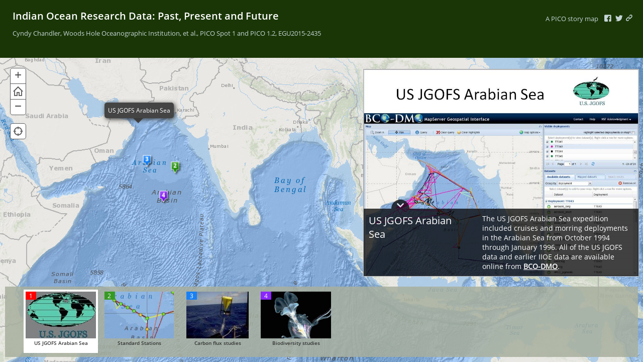

--- FILE ---
content_type: text/plain;charset=utf-8
request_url: https://static.arcgis.com/attribution/Ocean/World_Ocean_Base?f=json
body_size: 236
content:
{"contributors":[{"attribution":"CHS","coverageAreas":[{"zoomMax":13,"zoomMin":7,"score":60,"bbox":[41.8,-137.41,60.18,-52.29]}]},{"attribution":"CSUMB","coverageAreas":[{"zoomMax":13,"zoomMin":11,"score":70,"bbox":[32.4,-124.54,42.01,-117.25]}]},{"attribution":"Garmin","coverageAreas":[{"zoomMax":16,"zoomMin":0,"score":40,"bbox":[-86,-180,83.6,180]}]},{"attribution":"Esri","coverageAreas":[{"zoomMax":16,"zoomMin":0,"score":50,"bbox":[-86,-180,85,180]}]},{"attribution":"GEBCO","coverageAreas":[{"zoomMax":9,"zoomMin":0,"score":47,"bbox":[-85,-180,85,180]}]},{"attribution":"GeosciencesAustralia","coverageAreas":[{"zoomMax":13,"zoomMin":7,"score":60,"bbox":[-60.09,89.9,-7.95,173.3]}]},{"attribution":"GSI","coverageAreas":[{"zoomMax":13,"zoomMin":8,"score":60,"bbox":[46.79,-25.88,57.37,-5.98]},{"zoomMax":16,"zoomMin":11,"score":60,"bbox":[51.28,-11.69,55.29,-5.49]}]},{"attribution":"Living Oceans","coverageAreas":[{"zoomMax":16,"zoomMin":11,"score":60,"bbox":[16.49,34.94,28.13,41.96]}]},{"attribution":"NaturalVue","coverageAreas":[{"zoomMax":16,"zoomMin":3,"score":40,"bbox":[-86,-180,83.6,180]}]},{"attribution":"NIWA","coverageAreas":[{"zoomMax":13,"zoomMin":7,"score":70,"bbox":[-57.5,-180,-24,180]}]},{"attribution":"NOAA NGDC","coverageAreas":[{"zoomMax":13,"zoomMin":8,"score":60,"bbox":[-14.34,-180,73.01,-180]},{"zoomMax":16,"zoomMin":14,"score":60,"bbox":[30.07,-89.03,43.33,-68.82]}]},{"attribution":"OceanWise","coverageAreas":[{"zoomMax":13,"zoomMin":7,"score":60,"bbox":[49,-12,61,3]}]},{"attribution":"OSU","coverageAreas":[{"zoomMax":13,"zoomMin":8,"score":70,"bbox":[-15.42,-171.08,-13.03,-167.44]}]},{"attribution":"UH-SOEST","coverageAreas":[{"zoomMax":13,"zoomMin":11,"score":70,"bbox":[17,-162,25,-153]}]},{"attribution":"UNH","coverageAreas":[{"zoomMax":10,"zoomMin":8,"score":70,"bbox":[1.83,-167.97,9.28,-161.12]},{"zoomMax":13,"zoomMin":8,"score":70,"bbox":[10.67,-179.83,59.59,-180]}]}]}

--- FILE ---
content_type: text/plain;charset=utf-8
request_url: https://static.arcgis.com/attribution/Ocean/World_Ocean_Reference?f=json
body_size: 110
content:
{"contributors":[{"attribution":"CHS","coverageAreas":[{"zoomMax":13,"zoomMin":7,"score":60,"bbox":[41.8,-137.41,60.18,-52.29]}]},{"attribution":"Garmin","coverageAreas":[{"zoomMax":16,"zoomMin":3,"score":40,"bbox":[-86,-180,83.6,180]}]},{"attribution":"Esri","coverageAreas":[{"zoomMax":16,"zoomMin":0,"score":50,"bbox":[-86,-180,85,180]}]},{"attribution":"GEBCO","coverageAreas":[{"zoomMax":9,"zoomMin":0,"score":47,"bbox":[-85,-180,85,180]}]},{"attribution":"geonames.org","coverageAreas":[{"zoomMax":16,"zoomMin":11,"score":20,"bbox":[13.92,-28.12,58.81,42.19]}]},{"attribution":"IHO-IOC GEBCO","coverageAreas":[{"zoomMax":9,"zoomMin":2,"score":47,"bbox":[-84.84,-180,0.18,180]}]},{"attribution":"LINZ","coverageAreas":[{"zoomMax":13,"zoomMin":7,"score":60,"bbox":[-49.5,-177.51,-31.37,177.79]}]},{"attribution":"NGS","coverageAreas":[{"zoomMax":9,"zoomMin":2,"score":40,"bbox":[-84.84,-180,84.84,180]}]},{"attribution":"NOAA NGDC","coverageAreas":[{"zoomMax":13,"zoomMin":8,"score":60,"bbox":[-14.34,-180,73.01,-180]},{"zoomMax":16,"zoomMin":14,"score":60,"bbox":[30.07,-89.03,43.33,-68.82]}]},{"attribution":"NOAA OCS","coverageAreas":[{"zoomMax":13,"zoomMin":8,"score":60,"bbox":[17,-68,19.01,-64.27]},{"zoomMax":13,"zoomMin":10,"score":60,"bbox":[5,-180,74,180]}]}]}

--- FILE ---
content_type: application/javascript
request_url: https://www.arcgis.com/apps/MapTour/resources/nls/template.js?v=2.28.0
body_size: 13772
content:
define({
	root: ({
		viewer: {
			loading: {
				step1: "LOADING STORY",
				step2: "LOADING DATA",
				step3: "INITIALIZING THE TOUR",
				loadBuilder: "SWITCHING TO BUILDER MODE",
				redirectSignIn: "REDIRECTING TO SIGN-IN PAGE",
				redirectSignIn2: "(you will be redirected here after sign-in)",
				fail: "Sorry, Map Tour loading failed",
				failButton: "Retry"
			},
			errors: {
				boxTitle: "An error has occurred",
				portalSelf: "Fatal error: Failed to get portal configuration",
				invalidConfig: "Fatal error: Invalid configuration",
				invalidConfigOwner: "Fatal error: Invalid configuration (authorized owner required)",
				invalidConfigNoWebmap: "Fatal error: Invalid configuration (web map or application identifier not specified in index.html)",
				invalidConfigNoAppDev: "No Web Mapping Application identifier or webmap are specified in URL parameters (?appid= or ?webmap=). In development mode, the appid and webmap configuration in index.html are ignored.",
				createMap: "Unable to create map",
				invalidApp: "Fatal error: The story cannot be loaded",
				noLayer: "The web map does not contain a valid data layer for Map Tour.",
				noLayerMobile: "The Map Tour builder is not supported at this display size. If possible, resize your browser to access the builder or please build your story on a device with a larger screen.",
				noLayerMobile2: "Please rotate your device to landscape orientation to use the Map Tour builder.",
				noLayerView: "Welcome to the Map Tour web application.<br />The story is not configured yet.",
				appSave: "Error saving the story",
				mapSave: "Error saving the web map",
				featureServiceLoad: "Error loading feature service",
				notAuthorized: "You are not authorized to access this story",
				notAuthorizedBuilder: "You are not authorized to use Map Tour builder.",
				oldBrowserTitle: "Browser not fully supported",
				noBuilderIE8: "The Map Tour builder is not supported on Internet Explorer before version 9.",
				ie10Win7Explain: "The Map Tour interactive builder is not supported on Internet Explorer 10 on Windows 7 when the data source is a Feature Service with attachments. To use a Feature Service with attachments, you have to <a target='_blank' href='http://msdn.microsoft.com/en-us/library/ie/hh920756(v=vs.85).aspx'>manually force document mode to Internet Explorer 9 standards</a>, <a target='_blank' href='http://news.softpedia.com/news/How-to-Remove-IE10-and-Get-Back-to-IE9-on-Windows-7-308998.shtml'>downgrade to Internet Explorer 9</a> or upgrade to Windows 8.",
				oldBrowserExplain: "This browser doesn't support automatic thumbnail generation from the images you upload into your map tour. You can create a map tour using this browser, but you will have to provide a separate thumbnail image for each of the images you upload.",
				oldBrowserExplain2: "To improve your experience, <a href='http://browsehappy.com/' target='_blank'>upgrade your browser</a> or <a href='http://www.google.com/chromeframe/?redirect=true' target='_blank'>activate Google Chrome Frame for Internet Explorer</a>.",
				oldBrowserExplain3: "The Map Tour builder doesn't work with Internet Explorer 10 on Windows XP.",
				oldBrowserClose: "Close",
				noViewerIE2: "You are attempting to view this story using an older, unsupported browser. There may be features that do not work or other unexpected issues. We suggest you upgrade to Internet Explorer 11 or use another browser, such as Chrome.",
 				noViewerIE3: "In late 2017, this story will no longer load on this browser. At that time, you must use a supported browser to view this story.",
				attention: "Attention!",
				nonOwnerOrgUrl: "The Map Tour you are trying to access does not originate from the URL you provided.",
				nonOwnerOrgProceedToGeneric: "Proceed to %HREF%",
				advanced: "Advanced"
			},
			mobileHTML: {
				showIntro: "SHOW TITLE",
				hideIntro: "HIDE TITLE",
				navList: "List",
				navMap: "Map",
				navInfo: "Media",
				introStartBtn: "Start"
			},
			desktopHTML: {
				storymapsText: "A story map",
				builderButton: "Switch to builder mode",
				facebookTooltip: "Share on Facebook",
				twitterTooltip: "Share on Twitter",
				bitlyTooltip: "Get a short link",
				bitlyStartIndex: "Link to current place",
				tooltipAutoplayDisabled: "This isn't available in autoplay mode",
				autoplayLabel: "Autoplay mode",
				autoplayExplain1: "Autoplay mode will advance through your story at a regular interval. This is ideal on a kiosk or public display monitor, but be aware that in other situations it may make the story harder to read. This feature isn't supported on small displays.",
				autoplayExplain2: "When this mode is active there are controls to play/pause the story and adjust the navigation speed.",
				takeTourText: "Take the tour",
				backToStart: "Back to Start"
			},
			builderHTML: {
				panelHeader: "STORY CONFIGURATION",
				buttonSave: "SAVE",
				buttonSettings: "Settings",
				buttonShare: "Share",
				buttonView: "View mode",
				buttonItem: "Open the Web Application item",
				buttonHelp: "Help",
				buttonOrganize: "Organize",
				buttonOrganizeAndCover: "Organize tour points and add a cover page",
				buttonAdd: "Add",
				buttonImport: "Import",
				buttonImportDisabled: "Import is not available when using image upload. Please click Add to upload an image.",
				dataEditionDisabled: "Editing data is disabled on this CSV data source",
				dataSourceWarning: "The Map Tour data layer has changed. If the feature IDs are not the same, you have to reset the order and hidden points through <b>Organize</b>. If the field names differ, you have to reset the fields settings under the <b>data tab in Settings</b>.",
				organizeWarning: "One or multiple points added outside of the interactive builder are hidden.",
				dataPicError0a: "This tour includes <b>%NB%</b> non-compliant picture URLs.",
				dataPicError0b: "This tour may includes <b>%NB%</b> non-compliant picture URLs.",
				dataPicError1: "Map Tour now requires that a picture URL end with one of the following extension: .jp(e)g, .png, .gif or .bmp.",
				dataPicError2: "This requirement will not affect your existing published Map Tour. However, in order to use the interactive builder, you must first resolve the URL issue by performing one of two actions:",
				dataPicError3: "Edit URLs",
				dataPicError4: "This will add <i>#isImage</i> to the end of unsupported picture URLs. Most servers support URL appendages. However, once you have performed that action, you should verify that the updated picture URLs are functional by navigating through your points. If each pictures loads, you can now save the Map Tour. If <b>pictures are broken, don’t save the Map Tour</b>. Instead, reload the builder and perform the second action.",
				dataPicError5: "Limit the tour to pictures",
				dataPicError6: "This option causes all URLs to be considered images, but you won't be able to add videos using the interactive builder. This action is reversible, should you decide to add video in the future.",
				dataPicError7: "Your Map Tour has been restricted to pictures, videos can't be used. If you choose to remove that limitation, check that your pictures still load correctly before saving the Map Tour. You will be able to restore that limitation later if needed.",
				dataPicError8: "Remove picture limitation",
				dataPicError9: "If these URLs point to videos you can ignore this warning, if they point to images, you need to perform one of the following two actions:",
				modalCancel: "Cancel",
				modalApply: "Apply",
				organizeHeader: "Organize the tour",
				organizeGeneralCaption: "Use drag and drop to sort tour points",
				organizeDelete: "Delete",
				organizeHide: "Hide",
				organizeReset: "Reset order and hidden points",
				addMaxPointReached: "You have reached the maximum number of points authorized by the icons set and cannot add another tour point.<br /><br />Note that if you delete existing points, you will need to reload the story.",
				addMaxPointReachedMobile: "Sorry, you have reached the maximum number of authorized points and cannot add that picture.",
				addClose: "Close",
				addHeader: "Add a new tour point",
				addTabPicture: "Media",
				addTabInformation: "Information",
				addTabLocation: "Location",
				addSelectCaption: "Select or drop picture",
				addNoteVideo: "Consult Help for instructions on using videos",
				addSelectCaptionNoFileReader: "Select picture",
				addChangePhoto: "Change picture and thumbnail",
				addPictureResolutionIntro: "The picture resolution is higher than required:",
				addPictureResolutionOldBrowser: "The picture resolution is higher than required. Optimize the Map Tour experience by specifying a resolution lower than %RECOMMENDED_RES%.",
				addPictureResolutionResize: "Change picture resolution to %RESOLUTION%",
				addPictureResolutionKeep: "Keep the original resolution of %RESOLUTION%",
				addSelectThumbnail: "Select thumbnail",
				addNoThumbSelected: "No thumbnail selected",
				addThumbSelected: "Selected",
				addCameraSettingsHeader: "CAMERA SETTINGS",
				addThumbnailHeader: "THUMBNAIL",
				addLabelPicUrl: "Picture",
				addLabelThumbUrl: "Thumbnail",
				addTextPlaceholderUrl: "Enter an image URL",
				addTextPlaceholderUrl2: "Enter a YouTube page URL",
				addTextPlaceholderUrl3: "Enter a Vimeo page URL",
				addTextPlaceholderUrl4: "Enter a video embed URL",
				addLabelVideo: "Video",
				addMediaVideoOther: "Other",
				addMediaVideoHelp: "Check the URL and get the default thumbnail",
				addMediaVideoHelpTooltip1: "Check succeeded",
				addMediaVideoHelpTooltip2: "Check failed",
				addMediaVideoHelpTooltip4: "Find the option to embed the video and copy the video URL that is present in the code",
				addLabelName: "Name",
				addLabelDescription: "Caption",
				addTextPlaceholder: "Type something",
				addLocatePlaceholder: "Locate an address or a place",
				addPinColor: "Color",
				addLatitude: "Latitude",
				addLongitude: "Longitude",
				addLatitudePlaceholder: "e.g. 34.056",
				addLongitudePlaceholder: "e.g. -117.195",
				addUploading: "Uploading tour point",
				addSave: "Add tour point",
				addMobileUploading: "Uploading picture",
				addMobileName: "Enter a name",
				addMobileNameMandatory: "Error, please enter a name.",
				addMobileError: "Sorry, something has gone wrong",
				settingsHeader: "Settings",
				settingsTabLayout: "Layout",
				settingsTabColor: "Colors",
				settingsTabLogo: "Header",
				settingsTabFields: "Data",
				settingsTabExtent: "Extent",
				settingsTabZoom: "Zoom Level",
				settingsLayoutExplain: "Select the layout you want.",
				settingsLayoutProfessional: "Three Panel",
				settingsLayoutModern: "Integrated",
				settingsLayoutSidePanel: "Side Panel",
				settingsLayoutSelected: "Selected layout",
				settingsLayoutNew: "New!",
				settingsLayoutSelect: "Select",
				settingsLayoutNote: "Note that on points using videos, the caption will always be placed under the video even if that option is unchecked.",
				settingsLayoutLocBtn: "Display a 'Locate' button",
				settingsLayoutLocBtnHelp: "Supported on most browsers. Only appears when story map accessed over HTTPS. Does not appear if the story is embedded.",
				settingsColorExplain: "Change appearance by choosing a pre-defined theme, or create your own.",
				settingsLabelColor: "Header, content and footer colors",
				settingsLogoExplain: "Customize the header logo (maximum is 250 x 50px).",
				settingsLogoEsri: "Esri logo",
				settingsLogoNone: "No logo",
				settingsLogoCustom: "Custom logo",
				settingsLogoCustomPlaceholder: "Image URL",
				settingsLogoCustomTargetPlaceholder: "Click-through link",
				settingsLogoSocialExplain: "Customize the header top right link.",
				settingsLogoSocialText: "Text",
				settingsLogoSocialLink: "Link",
				settingsLogoSocialDisabled: "This feature has been disabled by the Administrator",
				settingsDataFieldsExplain: "Select photo name, caption and color fields.",
				settingsDataFieldsError: "The application cannot determine the appropriate name, caption or color data. Please select the fields to be used here. These settings can be changed at a later time.",
				settingsFieldsLabelName: "Name",
				settingsFieldsLabelDescription: "Caption",
				settingsFieldsLabelColor: "Color",
				settingsFieldsReset: "Reset fields selection",
				settingsExtentExplain: "Set the Map Tour home extent on the interactive map below.",
				settingsExtentExplainBottom: "The extent you define will modify your map's home extent. Note that this extent isn't used if it doesn't include the first tour point. In that case the tour will open centered on the first point.",
				settingsExtentDateLineError: "The extent cannot be across the meridian of 180° longitude",
				settingsExtentDateLineError2: "Error computing the extent",
				settingsExtentDrawBtn: "Draw a new extent",
				settingsExtentModifyBtn: "Edit the extent",
				settingsExtentApplyBtn: "Preview on Map Tour",
				settingsExtentUseMainMap: "Use Map Tour extent",
				settingsZoomExplain: "Set zoom for story points (optional).",
				settingsLabelZoom: "Scale/level",
				settingsZoomFirstValue: "None",
				settingsFieldError: "Please select a field in each list",
				dataTitle: "Create hosted Map Tour layer",
				dataExplain: "A new Feature Layer will be created for your images and tour points. The tour layer won't be shared with anyone unless you share your Map Tour.",
				dataExplainPortal: "If the Feature Layer doesn't get created successfully please contact your ArcGIS administrator.",
				dataNameLbl: "Layer name",
				dataFolderListLbl: "Folder",
				dataFolderListFetching: "Fetching folders ...",
				dataRootFolder: "Root",
				dataNameError: "Enter a name for the feature service",
				dataFolderError: "Select a valid folder",
				dataSrcContainsInvalidChar: "The feature service name contains one or more invalid characters (-, <, >, #, %, :, \", ?, &, +, /, or \).",
				dataSrvAlreadyExistsError: "A service with that name already exists within the organization. Please choose a different name.",
				dataBtnSave: "Create the layer",
				dataFooterProgress: "Creation in progress",
				dataFooterSucceed: "Creation succeeded. Loading",
				dataFooterError: "Creation failed. Please try again",
				tabError: "Please check for errors in all tabs",
				introRecordBtn: "Intro",
				introRecordActivate: "Use the first point as introduction (does not appear in carousel)",
				coverRecordActivate: "Use the first point as a cover page",
				coverBuilder: "Cover Page Configuration",
				cover: "Cover",
				showCover: "Show Cover",
				editCover: "Edit Cover",
				coverNoVideo: "Video is not supported for cover media. Please select an image.",
				coverPreview: "To see the cover, save your story then preview it using the View Story button.",
				thirdPartyTerms: "By using a third-party service, you agree to its terms of service: "
			},
			addPopupJS: {
				uploadingPicture: "Uploading picture",
				uploadSuccess: "Upload successful",
				uploadError: "Error uploading the picture",
				uploadError2: "Error adding the feature (invalid html tag)",
				notJpg: "Please choose a jpeg photo to upload",
				errorNoPhoto: "Choose an image to upload",
				errorNoThumbnail: "Choose a thumbnail to upload",
				errorInvalidPicUrl: "Enter a valid picture URL. Starts with https. Ends with jpg, png, gif or bmp, or end the URL with '#isImage' to override that rule.",
				errorInvalidThumbUrl: "Enter a valid thumbnail (starts with https://, ends with jpg, png, gif or bmp).",
				errorInvalidVideoUrl: "Enter a valid video URL (starts with https://)",
				errorNoName: "Enter a name for this tour point",
				errorNoDescription: "Enter a caption for this tour point",
				errorNoLocation: "Set a location for this tour point"
			},
			builderJS: {
				noPendingChange: "No unsaved change",
				unSavedChangeSingular: "1 unsaved change",
				unSavedChangePlural: "unsaved changes",
				shareStatus1: "Tour is not saved",
				shareStatus2: "Tour is shared publicly",
				shareStatus3: "Tour is shared within the organization",
				shareStatus4: "Tour is not shared",
				popoverDiscard: "Are you sure to want to discard any unsaved changes?",
				yes: "Yes",
				no: "No",
				popoverLoseSave: "By opening the viewer, you will lose any unsaved changes",
				ok: "Ok",
				popoverSaveWhenDone: "Don't forget to save when you are done",
				closeWithPendingChange: "Are you sure you want to confirm the action ? Your changes will be lost.",
				gotIt: "Ok",
				savingApplication: "Saving story",
				saveSuccess: "Story saved",
				saveError: "Save failed, please try again",
				saveError2: "Save failed due to an invalid html tag in a name or description",
				saveError3: "The title can't be empty",
				dragColorPicker: "Move me around<br />or change my color",
				dataWarningExtent: "You have data outside of the web map extent. Those data won't be used as tour points, change map extent if you want to use them.",
				dataWarningVisibi: "Your Map Tour layer is not visible at the current web map extent. Confirm your Map Tour layer is visible with a %MAPSIZE% large map.",
				dataWarningEdit: "Edit web map",
				dataWarningClose: "Close",
				signIn: "Please sign in with an account on",
				signInTwo: "to save the story.",
				switchBM: "Change Basemap"
			},
			organizePopupJS: {
				messageStart: "You have chosen to delete",
				messageSinglePoint: "one tour point",
				messageMultiPoint: "tour points",
				messagePermantRemove: "This will permanently remove the",
				messageRecord: "record",
				messageRecordPlural: "records",
				messageConfirm: "from your database. Do you want to continue?",
				labelButtonShow: "Show",
				labelButtonHide: "Hide"
			},
			picturePanelJS: {
				popoverDeleteWarningPicAndThumb: "This will permanently delete the picture and thumbnail",
				popoverDeleteWarningThumb: "This will permanently delete the thumbnail",
				popoverUploadingPhoto: "Uploading picture and thumbnail",
				popoverUploadingThumbnail: "Uploading thumbnail",
				popoverUploadSuccessful: "Upload successful",
				popoverUploadError: "Upload failed, please try again",
				changePicAndThumb: "Change picture",
				changeThumb: "Change thumbnail",
				selectPic: "Change media",
				selectThumb: "Change thumbnail",
				uploadPicAndThumb: "Apply"
			},
			headerJS:{
				editMe: "Edit me!",
				templateTitle: "Set title",
				templateSubtitle: "Set subtitle",
				edit: "Edit",
			},
			crossFaderJS:{
				setPicture: "Set picture title",
				setCaption: "Set picture caption"
			},
			importPopup: {
				title: "Import",
				prevBtn: "Back",
				nextBtn: "Next"
			},
			importPopupHome: {
				header: "Where are your pictures stored ?"
			},
			onlinePhotoSharingCommon: {
				pictures: "pictures",
				videos: "videos",
				disabled: "This feature has been disabled by the Administrator",
				disabledPortal: "This feature requires the portal to have a hosting server. Please contact your Portal for ArcGIS Administrator.",
				header1: "Your pictures must be shared publicly.",
				header2: "The import will be limited to the first %NB1% %MEDIA%.",
				emptyDataset: "Error, no pictures found",
				footerImport: "Import",
				selectAlbum: "Select a public album",
				selectAlbum2: "Select an album",
				pleaseChoose: "Please Choose",
				userLookup: "Look up",
				userLookingup: "Looking up",
				csv: "Referenced in a CSV",
				advanced: "Advanced options",
				advancedScratchLbl: "Start a new Tour",
				advancedScratchTip: "Create an empty Tour you can add tour points to. Your media must already be online. This option doesn't support uploading your images.",
				advancedCSVLbl: "Import Tour data from a CSV file",
				advancedCSVTip: "Import your Tour content from a CSV file that references your media online. This option doesn't support uploading your images.",
				advancedCommonTip: "It requires that your images and videos are already online.",
				select: "Make a selection",
				locUse: "Use pictures geolocation",
				locExplain: "You may not want to use picture locations as they can be inherited from the album, resulting in all photos being at the same location.",
				locExplain2: "You may not want to use video locations as they can be inherited from the user settings, resulting in all videos being at the same location."
			},
			viewFlickr: {
				title: "Flickr import",
				header: "Enter your Flickr user name and select an Album or a Tag to be imported.",
				userInputLbl: "Enter a User Name",
				signInMsg2: "User not found",
				selectSet: "Select an Album",
				selectTag: "or Select a Tag",
				footerImportTag: "Import the selected Tag",
				footerImportSet: "Import the selected Album"
			},
			viewFacebook: {
				title: "Facebook import",
				header: "Authenticate with your Facebook User Account or use a Public Page. Private albums can be used to create a public Map Tour that does not require Facebook user authentication, which allows comments and likes to remain private.",
				leftHeader: "Facebook User",
				rightHeader: "Facebook Page",
				pageExplain: "A Facebook page is a public brand/product or celebrity like <b>esrigis</b>. You can get the page name after the first '/' in the page URL.",
				pageInputLbl: "Enter a page name",
				lookupMsgError: "Page not found"
			},
			viewPicasa: {
				title: "Google+ import",
				header: "Enter your email address or your ID.",
				userInputLbl: "Email or Picasa/Google+ ID",
				signInMsg2: "Account not found",
				signInMsg3: "No public album",
				howToFind: "<a href='https://links.esri.com/storymaps/google-photos-help' target='_blank'>Learn More</a>",
				howToFind2: "Copy digits between the first and second '/' of any Picasa page"
			},
			viewCSV: {
				title: "CSV import",
				uploadBtn: "Select or drop a CSV file",
				resultHeaderEmpty: "The CSV is empty",
				resultHeaderSuccess: "Loaded %NB_POINTS% points",
				resultHasBeenLimited: "The import has been limited to the first %VAL1% points out of %VAL2% to respect the limit of %VAL3% points per tour",
				browserSupport: "Your browser isn't supported, to use a CSV you have to <a href='http://browsehappy.com/' target='_blank'>upgrade your browser</a> or use ArcGIS.com web map viewer (see Help).",
				errorLatLng: "Latitude and Longitude fields haven't been found. Possible values for latitude are: <i>%LAT%</i> and for longitude: <i>%LONG%</i>.",
				errorFieldsExplain: "The loading failed as the following required fields haven't been found",
				errorFieldsName: "<b>Name</b> possible values are: %VAL%",
				errorFieldsDesc: "<b>Description</b> possible values are: %VAL%",
				errorFieldsUrl: "<b>Picture URL</b> possible values are: %VAL%",
				errorFieldsThumb: "<b>Thumbnail URL</b> possible values are: %VAL%",
				errorFields2Explain: "The loading failed as the CSV does not use the same attributes than the layer for the following attributes",
				errorFields2Name: "<b>Name</b> use %VAL1% instead of %VAL2%",
				errorFields2Desc: "<b>Description</b> use %VAL1% instead of %VAL2%",
				errorFields2Url: "<b>Picture URL</b> use %VAL1% instead of %VAL2%",
				errorFields2Thumb: "<b>Thumbnail URL</b> use %VAL1% instead of %VAL2%",
				resultFieldsAll: "All attributes have been imported",
				resultFieldsNotAll: "The following attributes haven't been imported because they don't exist in the map layer",
				resultFieldsNotAll2: "The following attributes have been imported",
				footerNextBtnResult: "Import into the web map",
				footerProgress: "Import in progress",
				footerSucceed: "Import succeeded. Loading"
			},
			viewYoutube: {
				title: "YouTube import",
				header: "Enter a YouTube user name to find publicly shared videos.",
				pageInputLbl: "Enter a YouTube user name",
				lookupMsgError: "User not found",
				howToFind: "How to find a YouTube user name",
				howToFind2: "User name is displayed under videos",
				found: "Found",
				noData: "No public videos found"
			},
			viewGeoTag: {
				title: "Select and locate your images/videos",
				header: "Located items will be imported. Click any unlocated items you want to import to locate them.",
				headerMore: "Help",
				headerExplain: "When you click the <b>Import</b> button, only images or videos listed in the <b>Located</b> tab will be imported.<br><br>Geolocation info stored with the images or videos is imported automatically, if it can be accessed. Any items without a geolocation are listed in the <b>To locate</b> tab. To locate an item listed in that tab, click on it and then click the desired location on the map.<br><br>To remove an item from the <b>Located</b> tab so it does not get imported, click the Do Not Import button you'll see when you move your cursor over that item.<br><br>Tip: If the geolocation info of your own media is not being imported, check the privacy settings for your account. For example in your Flickr account settings make sure that EXIF data is not hidden. Also, if the Flickr privacy option to import EXIF data for new uploads is off (the default) geolocations won't be stored in Flickr for your images unless you upload them again or manually specify their locations in Flickr.",
				leftPanelTab1: "To locate",
				leftPanelTab2: "Located",
				clickOrTap: "Click the Map to locate",
				clearLoc: "Clear locations",
				clickDrop: "Do not import",
				footerImport: "Import",
				footerProgress: "Import in progress",
				footerSucceed: "Import succeeded. Loading...",
				loading: "Loading",
				error: "Pictures geolocation import failed, geolocations have been ignored."
			},
			initPopup: {
				title: "Welcome to the Map Tour Builder",
				prevBtn: "Back",
				nextBtn: "Next"
			},
			initPopupHome: {
				header1: "Where are your images or videos?",
				header2: "This assistant will help you build a Map Tour from media already stored online or it will import them into your ArcGIS Online for Organizations account.",
				title1: "They are already online",
				title2: "I need to upload my images",
				hostedFSTooltip: "Upload your images and store them in your Tour (doesn't support video).",
				hostedFsNA: "You must be a Publisher or in another role with the privilege to publish hosted Feature Layers. Please contact your ArcGIS administrator.",
				hostedFsNA2: "Only available with an ArcGIS Online subscription. <a href='%LINK%'>Sign up for a free trial</a>",
				footer1: "When you are done, don't forget to share your Map Tour with your audience through the application item page.",
				footer3: "Download the CSV template",
				footer4: "\"Save as\" if it doesn't download",
				footer4bis: "Use right click and \"Save as\" if download doesn't start",
				footer5: "Learn more",
				footerProgress: "Creation in progress",
				footerSucceed: "Creation succeeded. Loading..."
			},
			helpPopup: {
				title: "Help",
				close: "Close",
				tab1: {
					title: "Introduction",
					moreInfo: "For more information",
					infoSites: "Visit the <a href='https://storymaps.arcgis.com/en/app-list/map-tour/' target='_blank'>Map Tour section</a> of the <a href='https://storymaps.arcgis.com' target='_blank'>Esri Story Maps website.</a>",
					mtFAQ: "See the <a href='https://storymaps.arcgis.com/en/faq/#category4' target='_blank'>Map Tour FAQ.</a>",
					myStories: "You can manage your Map Tours and check them for errors in <a href='https://storymaps.arcgis.com/en/my-stories/' target='_blank'>My Stories</a> on the website.",
					div1: "The Map Tour template is designed for presenting geographic information where there is a compelling photographic or media element to the story you want to tell.",
					div2: "The template produces an attractive, easy-to-use web application that lets you present a small set of places on a map in a numbered sequence through which users can browse. The template is designed to be used in any web browser on any device, including smartphones and tablets. <br /><br />",
					div42: "To see examples of map tours that other users are creating, <a href='https://links.esri.com/storymaps/map_tour_gallery' target='_blank'>visit the gallery</a> on the <a href='https://storymaps.arcgis.com/' target='_blank'>Story Maps website</a>. You can also follow us on Twitter at <a href='https://twitter.com/EsriStoryMaps' target='_blank'>@EsriStoryMaps</a>.",
					div5: "We would love to hear from you! Let us know about issues and new features you need by visiting the Story Maps forum on <a href='https://links.esri.com/storymaps/forum' target='_blank'>Geonet.</a>"
				},
				tab2: {
					title: "Data",
					div1: "The main element to consider when building a Map Tour is to choose where your pictures will be stored. A Map Tour can use pictures stored on photo sharing services, on any web server, or that you upload from disk.",
					div1a: "See the last section of this tab for details about supported picture formats and videos.",
					div2: "The interactive builder gives you two options for handling the images in your Map Tour:",
					div3: "<ul><li>You can use <b>photos that are already online</b>, such as images in Flickr or images stored on your own web server. These images will be referenced in your Map Tour via their URLs.</li><li>You can also <b>upload photos from your computer</b> directly into your Map Tour. This upload option requires that you have an ArcGIS subscription and that you have Publisher or Administrator privileges, because a hosted feature service is automatically created for you in which your photos are stored as attachments.</li></ul>",
					div4: "The main use cases are:",
					div4b: "<b>Your photos are not hosted</b> yet and you have an ArcGIS subscription: Using a hosted feature service is your best choice. Like public photo sharing services, we will optimize your pictures to create fast-loading images and you will have access to all administration and data management capabilities of the ArcGIS platform.",
					div5: "<b>You aren't a member of an Organization</b>: You first have to upload your pictures to a photo sharing website or to your own web server. The builder will help you use these pictures that will continue to be hosted at their original location.",
					div6: "<b>You are looking to reuse an existing Feature Service</b> that stores your pictures as attachments or that references external pictures: See the detailed section below.",
					div7: "<b>You are a user of a previous version</b> of the Map Tour template and already have your CSV that references your pictures and thumbnails: You will be able to import it and refine your data. The builder only supports CSVs that use lat/long fields; address-based CSVs can continue to be used through your web map (see section below).",
					div8: "Importing from online photo sharing services",
					div9a: "Facebook support has been discontinued, ${learn}.",
					learn: "learn more",
					div9: "The import operation references pictures that are already hosted by storing their URLs in a web map feature collection. The pictures are not stored in ArcGIS Online. If the hosted pictures can't be accessed, they won't be available in the Map Tour and you'll see a 'Picture not available' image. Depending on your photo service provider, the Map Tour may not import the name, description, and location of the pictures. Those attributes are stored in the web map and any edits to the online services won't be reflected in the Map Tour.",
					div10: "Storing the pictures on a web server",
					div11: "If you choose to host your pictures on your own web server (instead of accessing images in Flickr or uploading them directly into your tour) you will have to manually create thumbnails for your pictures. Using the full resolution pictures for the thumbnail will result in poor performance. See this <a href='https://links.esri.com/storymaps/faq_maptour_image_size' target='_blank'>FAQ</a> for tips on sizing your images if you will be accessing them on the web directly via URLs.",
					div12: "Using existing place data",
					div13: "If you have existing place data, such as a list of places in a spreadsheet or a GIS point layer, you can use that data in CSV format to create a Map Tour. This requires that your pictures are accessed directly via URLs that are stored as values in the CSV file. You can download the CSV template from the Advanced options dialog when you first launch the Map Tour Builder. Your CSV file can be uploaded into that dialog.",
					div14: "The supported values for fields name are (case insensitive):",
					div151: "Name",
					div152: "Description",
					div153: "Picture",
					div154: "Thumbnail",
					div155: "Color ",
					div16: "If the application doesn't find matching fields when using a feature service, the viewer will not work until you configure the fields to be used through the builder. CSV and shapefile layers added to the web map need to have all the required fields or the builder won't work.",
					div162: "When using a feature service that stores the pictures as attachments, <b>only the features with two attachments will be used</b>. The first attachment defines the main picture, and the second attachment defines the thumbnail.",
					div17: "The picture and thumbnail fields are mandatory for feature services without attachments and optional (but strongly recommended) for feature services with attachments. If your service has attachments enabled, the builder will let you upload pictures as attachments. If not, you will only be able to edit the picture and thumbnail URLs.",
					div172: "When present, the picture and thumbnail fields will always be used and the feature service attachments won't be queried.",
					div173: "Example CSVs and shapefiles can be downloaded from",
					div174: "See this <a href='https://links.esri.com/storymaps/faq_map_tour_gis_data' target='_blank'>FAQ</a> for more info.",
					div18: "Creating a hosted Feature Services from a CSV or shapefile",
					div19: "When you create a hosted feature service from a CSV or shapefile, the attachments are not enabled by default. To enable them, open the feature service’s details page, click the small arrow on the layer section, and you will see that option. The Map Tour will continue to use the pictures and thumbnails you have referenced through attributes. Optionally, if you want to upload your pictures as feature service attachments, you will be able to do so through two buttons on the picture panel (\"Change Picture\" and \"Change Thumbnail\").",
					div20: "Supported picture formats and videos",
					div21: "If you access images in Flickr the Map Tour automatically accesses those images as .jpg files. If you upload images into the Map Tour builder, the images have to be in .jpg, or .jpeg format. If you reference images directly on the web via their URLs, supported picture formats are .jpg, .jpeg, .png, .gif and .bmp. YouTube videos are supported directly.",
					div22: "The Map Tour template doesn't include a video player, so you have to use the external video player provided by your favorite video hosting service (find the option to embed the video and copy the URL present in the given code). If you want to host the video yourself, you can create an HTML page that contains a video player like <a href='http://www.videojs.com/'>Video.js</a>.",
					div23: "The interactive builder doesn't provide a dialog to include video when using feature services with attachments, but it is possible to do so by editing your data outside of the interactive builder. In the arcgis.com map viewer, if you modify the picture fields to point to an external video and add a special parameter at the end of your URL (#isVideo), your media will be considered to be a video.",
					div24: "Note that you still need to have two valid pictures attachments or the point won’t be used. It isn't possible to use videos when using feature service attachments without the picture and thumbnail fields."
				},
				tab3: {
					title: "Customization",
					div1: "The builder provides several customization options that are accessible through the SETTINGS button in the top panel. If you don't find the option you expect, we also provide a downloadable version that you can deploy on your web server and enhance to fit your needs.",
					div2: "We recommend that you use the hosted version unless:",
					div3: "<li>It doesn't offer a UI customization you want to have, like using a header background image.</li><li>You are a developer and you want to enhance the application.</li>",
					div4: "The downloadable version can be configured through a web map or a web mapping application identifier. The main use cases are:",
					div41: "You build your map tour using the interactive builder in the hosted environment and configure the template with the web mapping application identifier. The settings you have defined with the interactive builder will be applied.",
					div42: "You build your web map outside of the interactive builder and configure the template with the web map identifier. You will have to read the documentation to learn how to configure the template.",
					div43: "Note that the interactive builder is available in the downloadable version but with some technical restrictions on browsers like Internet Explorer older than version 10.",
					div5: "To download the most recent version of the template and learn more about how to use it, visit the <a href='https://github.com/Esri/map-tour-storytelling-template-js' target='_blank'>GitHub project page</a>."
				},
				tab4: {
					title: "Tips",
					div0: "Supported browsers",
					div0a: "The Map Tour viewer is supported on IE8+. The interactive builder is supported on IE9+. We actively test it in all major browsers but if you experience some difficulties, we recommend that you use Chrome.",
					div0b: "If you experience some difficulties, please let us know. In the meantime, by building your Map Tour using the CSV template you will minimize your interaction with the builder interface.",
					div1: "Images",
					div2: "Although images of different sizes, shapes, and orientation can be used in one Map Tour, we recommend landscape orientation images instead of portrait orientation. Images with a 4:3 aspect ratio fit best. In the Three Panel and Integrated layouts, in which the caption overlaps the image, using portrait orientation images can result in a lot of the image being obscured by the caption. In the Three Panel and Integrated layouts we recommend using the same size and shape for all the images if possible. In this way, the user won't be distracted by different sized images as they go through the tour.",
					div2a: "We recommend a maximum image size of 1000 pixels wide x 750 pixels tall for the main pictures and 140x93 for the thumbnails.",
					div3: "Formatting your caption text using HTML tags",
					div4: "You can enter HTML tags into your captions to define formatting and links. For example, these tags add a green hyperlink:",
					div4aa: "<b>Create a cover page for your Side Panel tour</b><br>The Side Panel layout supports an optional cover page so you can grab your audience's attention with a great looking, full-screen image. To configure the cover page for a Side Panel tour, first add some or all of your points into your tour. Then click the Organize button, and in the dialog that appears make sure that the tour point that you want to use to define the cover page is the first point in your tour. Then click the 'Use the first point as a cover page' box in that dialog. The name of your first tour point will become the title shown on the cover page, the caption for that point will become the subtitle, and that point's image will used as the cover page image. Video is not supported in the cover page. See this <a href='https://links.esri.com/storymaps/faq_map_tour_cover_page_sp' target='_blank'>FAQ</a> for more info.</a>",
					div4a: "Write a good subtitle for your tour",
					div4b: "Take time to write a compelling subtitle for your tour. The subtitle is a good way to draw people into your tour and tell them what they will discover in it. It is also a good place to tell your audience the state or country that the tour is located in. For example don't assume that people know where the city or town in your tour is located. Don't make the subtitle too long though. If you can't think of a good subtitle, leave it blank. Unlike the Three Panel and Integrated layouts, the Side Panel layout doesn't support a subtitle in its header. If you use the cover page option in the Side Panel layout, the caption for the first point in your tour is shown on the cover page and so serves as the subtitle for your tour.",
					div5: "Supporting Layers",
					div6: "You can add additional supporting layers to provide context to the Map Tour. These layers may contain other geographic features you want the map to show in addition to the Map Tour points, such as a study area, a walking or driving route linking your tour points, etc. The Map Tour template displays these additional supporting layers using the symbology you specify in the web map, but any popups defined for layers aren't supported.  To add supporting layers to your tour, save your work and close the Map Tour Builder. Then open the web map used in your tour. You can find this in ArcGIS My Content or via the My Stories section of the Story Maps website.",
					div7: "Keep your tour short and sweet",
					div8: "There's a limit of 99 points per tour. Most Map Tours will of course be significantly shorter than this. Don't expect your audience to want to step through too many tour points. You might find your subject fascinating, but don't assume they will, too!",
					div10: "Embed mode",
					div11: "If you want to embed the template in another website through an iframe, adding the optional parameter \"&embed\" at the end of the URL will remove the header.",
					div12: "Avoid using a narrow iFrame width that causes the map tour to switch to its responsive small display view, which is the same view the tour uses on mobile devices. To maximize ease of use, when you embed a map tour, we always recommend still providing a link next to the embedded tour so that users can launch the tour full-screen."
				},
				tab5: {
					title: "Publishing",
					div1: "When you are done, don't forget to share your Map Tour with your audience through the SHARE button or the application item page in ArcGIS Online.",
					div2a: "Sharing the Tour through the builder",
					div2b: "The SHARE button will update the application and webmap items. If your Tour data are stored in a Feature Service item, it will also be updated. If you have added others layers through ArcGIS.com map viewer, they won't be updated. This can result in the Tour not being shared as you expect. Items that already have the required (or more) privileges won't be updated.",
					div2c: "Sharing the Tour through ArcGIS Online",
					div2d: "When you share the application through ArcGIS Online, it will if necessary ask you to update any dependent resources (web map, feature service, decoration layer) that aren’t shared in the same way. If the Map Tour is public and one of your resources isn't shared with your audience, users will be redirected to the ArcGIS Online login page.",
					div3t: "Feature Service security",
					div3a: "If you are using a hosted feature service created through the Map Tour builder, the application manages the service security for you and you will remain the only one with editing privileges, even if you share the service publicly.",
					div3t2: "Before sharing your Tour with your audience",
					div3: "Make sure the Tour works well when you are not signed in with your ArcGIS.com account. The URL you are going to use should not redirect to a login page or to the builder mode.",
					div4: "It is a good idea to see what your map tour looks like on an iPad held in landscape orientation to make sure it looks good on this popular device. This can help you see if your captions cover up too much of the pictures. It also lets you see if your subtitle fits and isn't so long that it gets clipped.",
					div5a: "Recommendation for search",
					div5b: "To help people find your Map Tour if they search in ArcGIS Online, we recommend that you add the tag 'story map' into your map tour's application item page (not your web map's item page), along with tags such as the name of the state or province where the tour is located, the country name if it is outside the USA, and thematic tags like 'public art', 'tourist guide' or 'historic places'. These tags also help us at Esri to find cool new examples of tours we can showcase in our galleries and promote in social media. We also recommend that you upload a nice looking thumbnail graphic into your application item page, such as a small screenshot of the tour or one of the pictures from it. This picture is used automatically if your map tour is added into an ArcGIS Online gallery."
				}
			},
			share: {
				firstSaveTitle: "Tour saved",
				manageStory: "Manage your story",
				manageStoryA1: "Tip: You can use %LINK1% to check your story for errors, change how it is shared, make it look good on social media, etc. Learn more about My Stories %LINK2%.",
				manageStoryA1V1: "My Stories",
				manageStoryA1V2: "here",
				shareTitle: "Share your Tour",
				sharePrivateHeader: "Your Tour is not shared, would you like to share it?",
				sharePrivateBtn1: "Share publicly",
				sharePrivateBtn2: "Share with my Organization",
				sharePrivateProgress: "Sharing in progress...",
				sharePrivateErr: "Sharing failed, try again or",
				sharePrivateOk: "Sharing updated, loading...",
				sharePreviewAsUser: "Preview",
				shareHeader1: "Your Tour is <strong>publicly accessible</strong>.",
				shareHeader2: "Your Tour is accessible by your organization members (login is required).",
				shareLinkHeader: "Share your Tour",
				shareLinkOpen: "OPEN",
				shareA1: "Use %SHAREIMG% on <a href='%LINK1%' target='_blank'>the application item page</a>. If you also want to unshare the web map, use <a href='%LINK2%' target='_blank'>the web map item page</a>.",
				shareWarning: "Sharing %WITH% has been disabled because you are not the owner of the <a href='%LINK%' target='_blank'>webmap</a>.",
				shareWarningWith1: "publicly",
				shareWarningWith2: "publicly and with the Organization",
				viewStory: "View Story"
			},
			locator: {
				error: "Location not available"
			},
			saveErrorSocial: {
				title: "Social media sharing update",
				panel1: "Your story’s appearance on social media has been improved, but your ArcGIS web application item title is not the same as your story title.",
				panel1tooltip: "By defining a title, summary and thumbnail image, your story will look like this:",
				panel2:	"Which title would you like to use on social media:",
				panel2q1: "Story title (recommended)",
				panel2q1tooltip: "By choosing this option, your item title will be modified to match your story title and further changes in the builder will be synchronized.",
				panel2q2: "Item title",
				panel3: "To further improve how your story looks on social media use ${MYSTORIES} to add a summary and a thumbnail image.",
				panel4: "Do not warn me again for this story",
				mystories: "My Stories",
				btnSave: "Save"
			},
			bannerNotification: {
				learnMore: "Learn More",
				close: "Close",
				dontShowAgain: "Don't show this message again"
			},
			httpsTransitionNotification: {
				bannerMsg: "Important Message about Web Security and Story Maps",
				s1h1: "Esri is enhancing the security of Story Maps",
				s1p1: "Your Story Maps live on the web, and the web community is always working to establish and implement better security. HTTPS, which provides a secure connection for content transmitted over the internet, is emerging as the expected way to access web content. Most modern browsers now show warning messages when HTTP instead of HTTPS is used. Because of this emerging standard, we strongly recommend you use HTTPS links for authoring and sharing Story Maps, and only use HTTPS URLs when embedding web content or linking to images within a Story Map.",
				s1p2: "Practically speaking, this means a Story Map and all its content (including images, layers, embedded apps and websites) should be accessed using links that start with HTTPS rather than HTTP. This ensures the best experience for your readers because most web browsers will indicate that your stories are secure.",
				s2h1: "What do I need to do?",
				s2p1: "Esri is working to make this an easy transition for Story Map authors and readers. Tools are available now in Story Map builders and My Stories that help you find insecure content (HTTP) in your stories and provide recommendations for how to address it. Please check your stories for insecure content and update to HTTPS as soon as possible.",
				action1: "Close",
				action2: "Check my stories now",
				action3: "Learn more"
			},
			extendedSupportMessage: {
				bannerMsg: "Classic Esri Story Maps have been deprecated",
				s1h1: "Important message about classic Esri Story Maps",
				s1p1: "The classic Esri Story Maps templates have been deprecated. This means they are no longer under active development and are not recommended for new projects. No further bug fixes or updates to their capabilities are planned.",
				s1p2: "You are encouraged to use ArcGIS StoryMaps or other ArcGIS apps for new projects or to recreate any classic stories that still fill a current need.",
				s1p3: "Stories you have already created using the classic templates will continue to be available until the classic templates are retired. Retirement is scheduled for late 2025.",
				s1p4: "For the latest information, including guidance on how to remake classic stories using other modern ArcGIS apps, click the learn more link below.",
				action1: "Close",
				action2: "Learn more",
				action3: "Try ArcGIS StoryMaps"
			},
			matureSupportMessage: {
				bannerMsg: "Classic Esri Story Maps are in Mature Support",
				s1h1: "Important message about classic Esri Story Maps",
				s1p1: "Classic Esri Story Maps templates are in Mature Support. All customers are encouraged to use ArcGIS StoryMaps, Esri's current-generation storytelling tool.",
				s1p2: "The classic templates are no longer under active development and are not recommended for new projects. No further updates to their capabilities are planned. Stories you have created using the classic templates will continue to be available.",
				s1p3: "For more information, click the learn more link below.",
				action1: "Close",
				action2: "Learn more",
				action3: "Try ArcGIS StoryMaps"
			},
			embedBar: {
				share: "Share",
				fullScreen: "Full screen",
				enlarge: "Enlarge",
				newTab: "Open in a new tab",
				tagline: "A Story Map",
				exitFullScreen: "Exit full screen"
 			},
			june2018SurveyMessage: {
				bannerMsg: "Can we ask you something? It will help shape the future of Story Maps.",
				s1h1: "Share your thoughts, shape the future",
				s1p1: "Your input is our single most important source of feedback, and learning more about you will help us improve Story Maps. We would be grateful if you could participate in this three-minute survey.",
				s2p1: "As always, thanks for using Esri Story Maps!",
				action1: "Close",
				action2: "Take the survey"
			},
			licenseChange2018: {
				noAccess: "Your account (%USER_NAME%) is not licensed to open a Story Map that is not public.  Please ask your organization administrator to assign you a user type that includes Story Maps or an add-on Essential Apps license."
			},
			storyTellerUserType: {
				notCreatorError: 'Your account (%USER_NAME%) is not licensed to use classic story map builders. Please ask your organization administrator to assign you a Creator user type.'
			}
    }
  }),
	"ar": 1,
	"bg": 1,
	"bs": 1,
	"ca": 1,
	"cs": 1,
	"da": 1,
	"de": 1,
	"el": 1,
	"es": 1,
	"et": 1,
	"fi": 1,
	"fr": 1,
	"he": 1,
	"hr": 1,
	"hu": 1,
	"id": 1,
	"it": 1,
	"ja": 1,
	"ko": 1,
	"lt": 1,
	"lv": 1,
	"nl": 1,
	"nb": 1,
	"pl": 1,
	"pt-br": 1,
	"pt-pt": 1,
	"ro": 1,
	"ru": 1,
	"sl": 1,
	"sk": 1,
	"sr": 1,
	"sv": 1,
	"th": 1,
	"tr": 1,
	"uk": 1,
	"vi": 1,
	"zh-cn": 1,
	"zh-hk": 1,
	"zh-tw": 1
});
